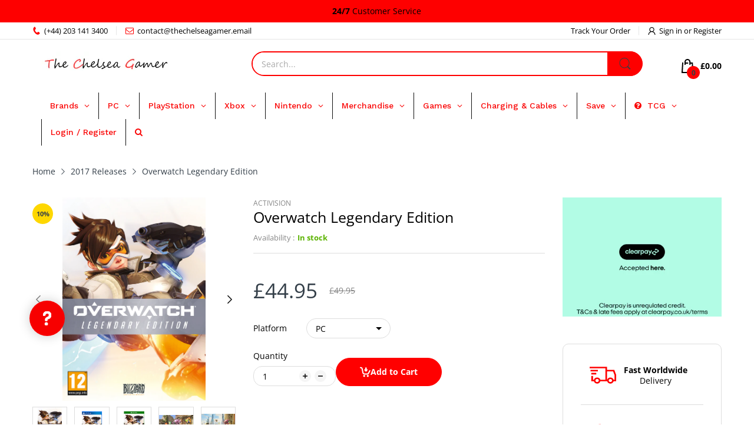

--- FILE ---
content_type: application/javascript; charset=utf-8
request_url: https://searchanise-ef84.kxcdn.com/preload_data.3B8R4B0v3w.js
body_size: 12947
content:
window.Searchanise.preloadedSuggestions=['hidden fates','nintendo switch','nintendo switch games','ps5 games','pokemon cards','ps5 console','playstation 5 console','xbox series x','pokémon tcg','xbox controller','call of duty','ps4 games','nintendo switch console','ps4 controller','animal crossing','playstation portal','nintendo switch 2','ps5 controller','xbox series x console','series x','xbox series s','gaming headset','little nightmares iii','switch games','g fuel','steering wheel','vr headset','xbox headset','gaming chair','xbox one controller','xbox games','final fantasy','turtle beach','resident evil','mario kart live','gift card','collectors edition','elden ring','hogwarts legacy','ea fc 24','assassins creed','xbox one','ps4 console','gaming monitor','sonic superstars','evil west','playstation vr','wireless headset','nintendo switch lite','life is strange true colours','playstation 4 console','ps vita','gaming pc','assassin\'s creed','game boy','animal crossing amiibo','star wars','x box series x','nintendo ds','meta quest','xbox console','mario kart','playstation hits','easter sale','xbox headsets','xbox series s console','playstation 4 games','the last of us','football manager 2024','playstation 5 games','dead island 2','fire emblem','ps4 hits','call of duty modern warfare','super mario','god of war','nintendo switch oled','disc drive','ea fc','ps5 headset','collector\'s edition','ea sports fc 24','switch 2 console','gaming keyboard','resident evil village','modern warfare 3','monster hunter','harry potter','pokemon games','external hard drive','dragon ball','wii u','tears of the kingdom','metal gear solid','legend of zelda','metal gear','racing wheel','xbox one console','crash bandicoot','gaming laptop','dragon quest','wwe 2k24','steam gift','dualsense wireless controller','joy con','switch lite','gaming mouse','nintendo switch 2 console','one piece','ps5 disc drive','lego 2k drive','graphics card','horizon forbidden west','ps4 vr','modern warfare 2','nintendo 3ds','amiibo animal crossing','super smash bros','nintendo switch controller','gaming chairs','switch 2 games','razer headset','football manager','psn wallet','gran turismo 7','switch controller','ghost of tsushima','3ds games','tomb raider','red dead redemption','stream deck','nintendo 3ds console','ps vr','ea fc 24 ultimate','xbox wireless controller','cable guy','dark souls','evercade cartridge','pokemon booster','playstation gift card','magic the gathering','hard drive','playstation 5 controller','street fighter','play station 5','unicorn overlord','playstation plus','fifa points','like a dragon','nba 2k24','first person shooter','nintendo switch lite console','mario wonder','smash bros amiibo','farming simulator','playstation 4 controller','call of duty black ops 6','meta quest 3','sony dual sense','ps vita games','xbox wireless headset','spider man','mario party','xbox gift card','xbox steering wheel','ps5 controllers','digital games','like a dragon ishin','sackboy a big adventure','logitech g920','fc 24 ultimate','new switch for 2024','fight stick','call of duty cold war','ps 5 games','switch pro controller','xbox headset wireless','nintendo switch case','pokémon go plus','daemon x machina titanic scion','capture card','shin megami tensei','xbox series x games','lego star wars the skywalker saga','xbox live','pokemon switch','life is strange','nintendo switch joy cons','dying light','hori truck system','electronic arts sale','pokémon card','mega evolution','baldurs gate','the king of fighters xv','pc case','shining fates','silent hill','xbox elite controller','xbox x','flight simulator','ps5 game','minecraft switch','logitech g923','pokemon scarlet','xbox series x controller','alan wake','nintendo switch game','wireless controller','need for speed','space marine 2','xbox one s','phantasmal flames','the sims 4','modern warfare','switch oled','nintendo switch controllers','pc games','mortal kombat','pokemon legends arceus','nintendo switch ring fit','zelda tears of the kingdom collector\'s edition','xbox expansion card','six collection','the crew motorfest','ps4 game','final fantasy xiv','amiibo cards','fc24 ps5','arcade stick','star wars outlaws','cable guys','playstation vr2','mass effect legendary edition','vivid voltage','wireless headsets','the spectrum','ps5 console digital','far cry','lords of the fallen','rainbow six','ps portal','joy cons','digital download','miasma chronicles','sniper elite','xbox accessories','donkey kong','assassins creed mirage','xbox one x','little nightmares','game pass','gfuel tub','call of duty modern warfare 3','saints row','mass effect','ea fc 26','new for june','south park','diablo iv','call of duty vanguard','untitled goose game','astro bot','splatoon amiibo','pulse headset','flight stick','world of warcraft','playstation store','dying light 2','mortal kombat 1','ps4 headset','switch accessories','xbox game pass','pc controller','let\'s sing abba','steel series','pixel pals','hori pad','aew fight forever','logitech steering wheel','playstation 5 game','sonic the hedgehog','fc 24 xbox one','match attax 24/25','lego star wars','hogwarts legacy deluxe','meta quest 2','devil may cry','prince of persia','lies of p','mario 3d','just dance','astro a40','baldur\'s gate 3','ps software','keyboard and mouse','xbox one games','astro a50','playstation top up','red dead redemption 2','dualsense edge','mouse mat','silent hill 2','persona 5 royal','psn credit','switch case','ps5 ssd','six chibi collection','the last of us part 2','xbox series s controller','scars above','x box series s','nintendo switch zelda','4k monitor','ps5 pro','resident evil 4','days gone','be quiet','playstation controller','pokemon booster box','vital bracelet','driving games','007 first light','dead space','psvr 2 playstation','super mario odyssey','gaming desk','pokemon sword','cyber punk','ring fit','fae farm','tales of','mario kart 8','gfuel shaker','playstation gift','pc monitor','play station games','destined rivals','switch game','elder scrolls','match attax','gift cards','far cry 6','mario and luigi','tony hawk','ps vr2','ps4 fifa 21','gran turismo','nintendo wii','darkness ablaze','suicide squad','nintendo online','xenoblade chronicles','switch console','yu gi oh','switch 2 case','banner saga','kingdom come deliverance','hello kitty','ufo robot grendizer the feast of the wolves','blue reflection','xbox series','xbox card','forza horizon 5','ea play card','ea fc24','playstation network','until dawn','xbox live membership','mouse pad','zx spectrum','ea sports fc 24 playstation 4','nights of azure','pokemon mega evolution','nintendo switch hyrule','ps5 digital','limited edition','black myth','nintendo switch mario','spiderman miles','ps4 vr games','control ultimate edition','playstation wallet','playstation headset','playstation store card','mato anomalies day one edition','xbox controller wired','animal crossing nintendo switch','stardew valley','pokémon vivid voltage','pokemon booster pack','street fighter 6','baldurs gate 3','kingdom hearts','ready or not','deluxe edition','wwe 2k25','battle styles','cpu cooler','jedi survivor','playstation 4 hits','xbox elite','nintendo games','the evil within','ps5 accessories','xbox gift','pc headset','cold war','xbox x console','xbox console\'s','dead or alive','indiana jones','rog ally','nintendo switch lite hyrule edition','nintendo sports','xbox x steering wheel','hori controller','stellar blade','black ops 6','avatar frontiers of pandora','final fantasy vii','dead cell','space marines','let’s sing','evercade alpha','ratchet and clank','3ds xl','series s','pacific drive','five nights at freddy\'s security breach collector\'s edition','among us','super smash bros amiibo','ps plus','turtle beach react-r','assassins creed valhalla','retro console','sim racing','mechanical keyboard','assassins creed shadows','neo geo','pokemon shield','grand theft auto','house of the dead','death stranding','sony playstation dualshock 4','doom the dark ages','ring fit adventure','ps4 controllers','gamer chair','switch the legend of zelda skyward sword hd','stranger things','ps vita console','ai the somnium files','fc24 xbox','fire emblem engage','xbox hard drive','pokemon sword and shield','xbox x series','xbox controller skin','game and watch','tales of arise','spiderman playstation','the sims','new games for switch','nier automata','sonic frontiers','monster hunter rise','the dark pictures','psvr headset','ghost recon','thrustmaster t-gt','funko fusion','elite controller','dragons dogma','kingdom come deliverance ii','lost origin','ps4 vr headset','game boy advance','ninja gaiden','dead cells','five nights at freddy\'s','ps voucher','grand theft auto 5','little nightmares 2','triangle strategy','skyward sword','oculus rift','ddr5 ram','luigis mansion','the walking dead','pokemon arceus','madden nfl','no mans sky','demon slayer','screen protector','playstation 5 controllers','x box console','the crew','dragon ball z','battlefield 6 xbox','xbox external hard drive','metroid dread','man city','super smash','one piece card game','ufo robot grendizer','farming simulator 25','dead island','plague tale','trails of cold steel','nier replicant','ps5 vr','x box','mega drive','just released games','xbox s','ea sports fc 24 ps4','legion go','playstation 5 accessories','test drive','assassin’s creed mirage','ps3 console','oled switch','baldurs gate switch','laptop gaming','sd card','nintendo switch pro controller','wwe 2k22','dragons dogma 2','kirby and the forgotten land','five nights','warhammer 40,000 space marine 2','edition pc','little nightmares 3','ghost of yotei','epic mickey','psn wallet top up','mega man','the gamepad','astral chain','disco elysium','the witcher','ps5 pulse headset','keyboard mechanical','last of us','fc 24 playstation','ea sports fc','hyrule warriors','sea of thieves','gaming figures','paw patrol','micro sd','ps5 consoles','pga tour','vr games','walking dead','park beyond','destroy all humans','elgato stream deck','mad catz','mario games','evolving skies','razer chair','fc points','octopath traveler','test drive unlimited','zelda amiibo','assassin\'s creed mirage','watch dogs','undisputed ps5','play station 5 console','elite trainer box','breath of the wild','seagate expansion','ps vr move controllers','hori truck','mortal kombat 11','x box series x console','rise of the ronin','thrustmaster hotas','steering wheel xbox','horizon zero dawn','doom dark ages','monster hunter wilds','sony interactive','mouse and keyboard','playstation 5 digital','world of horror','story of seasons','game boy color','wallet top up','3ds console','car games xbox one','amiibo zelda','persona 3 reload','hyper x','super mario party','metaphor refantazio','nintendo switch charger','playstation card','pokemon booster packs','ea sports','spiderman miles moral game','wwe battlegrounds','wireless xbox headset','surging sparks','gaming headsets','pokémon go','teenage mutant ninja turtles','razer mouse','thrustmaster tx','the division','monster hunter stories','ufc 5 game','judgment sega','red dead','playstation credit','fc26 ps5','collector´s edition','nintendo switch 2 controller','nintendo switch joy-con','horror switch','hotline miami collection','toaplan arcade 3','rtx 3060 ti','pokemon legends','game pass ultimate','ps 5 consoles','gears of war','hogwarts legacy nintendo switch','it takes two','wii u game','x box one controller','wireless xbox one controller','new world','zelda tears','microsoft points','xbox series x controllers','nintendo 3ds xl','game cube','mario nintendo switch','nintendo switch online','seagate expansion portable external hard drive','super nintendo','rainbow six siege chibi','paper mario','accessories for ps4','hori split pad','ps5 headsets','headset for ps4','guilty gear','ea fc 25','collector edition','switch edition','ps5 vr2','xbox elite series 2','switch controllers','astro headset','playstation 5 console bundle','ace attorney','nintendo labo','silver tempest','mario switch','power supply','dragon age','fall out','nintendo switch 2 games','nintendo switch 2 game','nintendo switch 2 pro controller','assassin\'s creed shadows','super mario party jamboree','detective pikachu','turtle beach stealth 700 gen 2 xbox','switch sports','demons souls','switch pokemon','iron man','v bucks','playstation points','the callisto protocol','playstation console','nintendo switch pokemon','mario golf','nba 2k22','switch online','sony 20th','etrian odyssey','switch mario','rune factory','rainbow six siege','mario party superstars','pokémon brilliant diamond','final fantasy 16','midnight suns','ps5 portals','wireless with mic headset','fifa 23 ps5','yakuza like a dragon','outer worlds','playstation headphones','ps5 portal','pokemon ds','skull and bones','zelda controller','super mario wonder','nintendo game','graphic card','police simulator','minecraft story mode','xbox one s consoles','ps4 anime','new games for may','pre order','football manager 2023','dungeons & dragons','pokemon scarlet and violet','rick and morty','xbox x controller','rune factory guardians of azuma','windows 11 controller','assassin creed','pokken tournament dx','playstation plussubscription','ps5 digital console','lost judgment','gravity rush','gaming keyboard 60%','black ops','train sim world 4','a plague tale innocence','gaming pc bundle','rocket league','atelier sophie 2','xbox live gold','sega saturn','ea fc points','tom clancy','cyber punk xbox','ea sports 24 ps5','game watch','apex pro','far cry 5 the father edition','steering wheels','xbox one series x consoles','cyberpunk xbox','shadow of the colossus','turtle beach stealth 700 gen 2','zelda tears of kingdom','booster box','topspin 2k25','fun games','rollercoaster tycoon','rugby 24 ps5','power rangers','nba 2k21','mario rabbids','super mario 3d world','crime boss rockay city','overwatch switch','attack on titan','psvr 2 playstation 5','gta v','hell divers','nba 2k25','gamer head phones','sonic ps4','stick module','xbox game pass ultimate','nintendo switch fortnite edition','digimon vital bracelet','3ds xl console','star wars lego','xbox one headset','hot wheels','wo long','ea sports ufc 5','nintendo eshop','robo cop','armored core','tiny tina','hell let loose','gifts code','pokemon nintendo','suicide guy','stealth 700 gen 3','fc 26 ps5','clair obscur','sonic colours','pro controller','dualsense edge wireless controller','gaming figurines','monitor 2k','xbox ssd','ea fc 24 switch','cricket 24 ps5','the world ends','hotline miami','gaming laptops','switch dock','bluetooth headset','nintendo wii console','nintendo switch ring','vr accessories','mario live','asus rog','t flight','dc multiverse','astro a50 wireless','ys origin','fairy tail','destruction allstars','ps3 essentials','nintendo switch console oled','crash bandicoot 4 it’s about time','dead by daylight','playstation portals','suicide squad deluxe','jump force','pokemon cards vmax','just dance nintendo switch','nintendo switch consoles','playstation 5 digital edition','usb flash drive','switch driving games','fifa 21 xbox','ps4 pro controller','quarter arcade','x box x','the legend of zelda','pokemon nintendo switch','apple airpods','g fuel blue ice','farming simulator 22','dual sense','sims 4 pc','ps4 motion controller','xbox one x console','persona q','razer wolverine','a way out','hell boy','ps3 games','square enix sale','taxi life','sekiro shadows die','gaming keyboards','alien isolation','a plague tale','agatha christie','attack on titan 2','link\'s awakening','monkey ball','pokemon diamond','control ultimate edition ps5','xbox 1 controller','xenoblade chronicles 2','let\'s sing','xbox stand','mario kart live circuit','dualsense™ wireless controller','driving wheel','pulse 3d wireless headset','fifa 23 ps4','wanted dead','mobile controller','nintendo switch lite game','nintendo switch oled case','animal crossing series 5','world of warcraft collectors edition','turtle beach headset','pulse 3d','razer kraken','the outer worlds 2','outer worlds 2','temporal forces','dying light the','paldea evolved','new games for june','thrustmaster handbrake','memory card','pac man','racing wheel and pedal','shin megami','miles morales','black ops 3','death mark','ps5 sword games','giiker superslide','playstation move','playstation portal 5','smash bros','master chief','adaptive controller','ps5 disc edition','joycon controllers','playstation 4 headsets','13 sentinels aegis rim','top spin','ps4 steering wheel','blasphemous 2 switch','nintendo switch bros games','spider man 2 ps5','dirt rally','la noire','elgato hd60','microsoft flight','dragon ball super','hollow knight','nier replicant™','mine craft','pc keyboard','play station','pokemon packs','steam card','martha is dead','capcom home','playstation edge controller','tales from the borderlands','logitech headset','forza horizon','vr headsets','super mario 3d all','board games','nintendo lite','atlas fallen','ps5 vr2 games','nintendo ds titles','hyperx cloud','cult of the lamb','vr 2 headset','capcom fighting collection','fantasy life','match attack','pokemon snap','disney dreamlight valley','my time at sandrock','advance wars','playstation 5 portal','curved monitor','play station portal','trading card','system shock','ace combat 7 skies','xbox expansion','mario tennis','card sleeve','xbox one series x','princess peach showtime','games workshop','asus rog ally','xbox code','oddworld soulstorm','star wars jedi survivor','the crew motorfest ps5','crisis core','ps1 game','game & watch','xbox serie x','daemon x machina','farming sim','xbox wireless','fc 24 ps4','motherboard\'s msi','digimon dim','simulator ps5','msi mag','xbox charge station','wii u console','bowsers fury','xbox headsets wireless','dark souls trilogy','space marine','xbox s 1tb','dark pictures','ps4 vr motion controller','nintendo games and watch','lego ps4','new 3ds xl','fifa 21 digital','guitar hero','marvel\'s guardians of the galaxy playstation 4','endless dungeon','nintendo pro controller','box headset','resident evil ps4','g fuel shaker','f1 manager','riders republic','marvel avengers','pokken tournament','resident evil 2','ps5 gift card','headset for ps5','ddr5 memory','dead cells castlevania','lets sing','ea play','switch grip','god of war ps5','spider-man 2 ps5','atelier switch','ion fury','4k tv','ps5 charging station','playstation portable','nintendo wii u','amiibo card','my sims','ps5 stand','fighting stick','ps wallet','rpg switch','pokemon 3ds','jedi survivor ps5','nintendo switch dock set','sniper ghost warrior contracts 2','xbox storage expansion','handheld gaming','links awakening','marvels avengers','street fighter 5','yakuza kiwami switch 2','no fate','pokemon magazine','mega evolution pokémon','black ops 7','tomb raider deluxe','civilization vi','nintendo switch 2 camera','football cards','stellar crown','metroid prime','journey together','the last time i saw you','nintendo switch oled pokemon','joy con controller','ssd ps5','just dance ps4','uncharted the nathan drake collection','moto gp','goat simulator 3','harvest moon','elder ring','the dark pictures anthology','switch controller pair','booster pack','xbox steering','ps5 camera','train simulator','fc 25 ultimate','xbox top up','dynasty warriors','gang beasts','cricket 24 ps4','m.2 ssd','ubisoft heroes','pokemon elite trainer box','psvr2 games','rayman legends','call of duty black ops','observer system redux','kill team','el gato','playstation bundle','final fantasy rebirth','mobile gaming','sony playstation 5 console','call of duty ps4','the quarry','doom eternal','xbox one series s','rudder pedals','nintendo switch accessory','gaming steering wheel','xbox charger','rock band','dragon\'s dogma ii','hyrule warriors age of calamity','ambulance life','dead rising','xbox series x accessories','mobile phones','nintendo pegi 16 games','nintendo joy-con','switch joy con','harry potter lego','xbox one s controller','test drive playstation','collector’s edition','guardians of the galaxy','city skyline','pc steering wheel','playstation vr 2','space invaders','mystery dungeon','trials of mana','warhammer 40k','ps4 consoles','xenoblade chronicles 2 torna the golden country','xbox gold','nintendo console','xbox storage','ps5 games console','subnautica below zero','controller switch','horror games','let\'s sing 2018','metro redux','g fuel tub','c64 maxi','fire emblem limited edition','ps4 dualshock','final fantasy switch','fortnite the last laugh','gamecube controller','far cry 5','fifa 22 ps4','yakuza kiwami','cod points','princess peach','ps2 consoles','ds lite','broken sword','live a live','clearpay day 23 pc','x box series x game','super pocket','ll surprises','i soft','metro exodus','sonic forces','anime heroes','ps vr console','pokémon game','xbox battery','let\'s sing 2021','fall guys','warhammer 40,000 shootas blood & teef','nintendo switch protector','crew motorfest','playstation voucher','wired controller','death end','hori case','playstation 5 console digital','sim wheels','disney infinity','switch joy','scarlet nexus','resident evil 5','play station 4','hard drives','atomic heart','ram sticks','western digital','final bar','headset ps5','direct drive','marvel guardian of the galaxy','trading cards','soul hackers 2','xbox memory','sega mega drive classics','trails from zero','lego harry potter','pokémon violet','lies of p ps5','fusion strike','wii u games','streets of rage','marvel vs capcom','t flight hotas 4','james bond','the elder scrolls iv oblivion','microsoft flight simulator 2024','atari 7800 cartridge','zelda games','playstation 5 earbuds','battlefield 6 ps5','pokemon mega','deluxe ps5','fc26 ultimate edition','pokemon tch','nba 2k26','port royale 4','nintendo switch 2 bundle','clair obscur expedition 33','the outer worlds','pokemon z-a','steam deck','death stranding 2','micro sd express','nintendo switch ruled','mario luigi','split fiction','pokemon za','ninja gain','mario bros','security breach','ram ddr4','big box','elgato video capture','gaming controller','sony playstation 5','pokemon pack','data east 2','ni no kuni','watch dogs®','zelda case','head set','detroit become','nintendo switch fortnite','human fall flat','nintendo switch limited edition','switch lite console','sniper elite nintendo switch','link amiibo','sniper elite nintendo','xbox one x white','switch controllers in stock','final vendetta','gaming headset turtle beach','the crew motorfest xbox','baldur’s gate 3','dreamlight valley','jurassic world evolution','super mario 3d all stars','playstation network credit','company of heroes 3','xbox remote','resident evil 3','elder scrolls online','kingdom come','power a','super smash bros nintendo switch','pokeball plus','gta 5 legacy','curved wide monitor','play station vr headset','pokemo card','mario vs donkey','dragon dogma','pokemon trading cards','chilling reign','ps4 slim','gaming lights','registration of interest','switch charger','mortal kombat 11 ultimate','new super mario','game chairs','pc mic','samurai shodown','nacon revolution','thrustmaster t300','dice set','ps4 games call of duty','secrets of mana','xbox series 1 headset','wireless headphones','paper mario origami king','nintendo switch 1.1','collectors edition nintendo switch','seagate game drive for xbox','dualsense edge stick','call of duty pc','final fantasy remake','mouse switch','minecraft ps4','ear buds','fc24 switch','intel i7','ps move','corsair icue','mario amiibo','far cry 4','lego switch','ys viii','game controller','playstation gift cards','hori comm','ps store','gaming mouse and keyboard','lego dc super villains','tomb raider switch','controller holder','online games','the world ends with you','xbox 360 controller','catherine full body','yoshis crafted','demon souls','external hard','playstation 5 console with fifa 21','sonic x shadow generations','xbox one x controller','5 nights at freddy\'s','lets go pikachu','mario vs donkey kong','evil within','samurai warriors','xbox controller charger','star ocean','paleo pines','roccat vulcan','xbox wired controller','final fantasy xvi','streaming mic','turtle beach headsets','fc 24 points','board game','atelier ryza','ps5 remote','nba 2k','lego marvel','god of war ragnarok ps4','hogwarts legacy game','ps4 simulator game','pokemon darkness ablaze','dead cells switch','trinity trigger','ps4 beat','playstation 5 disc','clear pay','razer keyboard','fifa switch','computer system','dakar desert rally','ps vr 2','digimon vital bracelet dim card','streets of rage 4','sonic 2 k','xbox elite series 2 controller','skyrim anniversary','nba 2k23','lost judgment™','baldur\'s gate','nintendo switch light','the order 1886','shin megami tensei v','ufc 4 ps4','pokemon switch games','logitech mx','keyboard and gaming mouse with mouse pad and headset','sports fc 25','super mario rpg','hori controllers','nintendo switch sports','playstation racing','resident evil 2 remake','another code','switch game collectors','marvel legends','fifa 24 ps5','zelda breath of the wild','captain toad','unicorn overlord switch','call of duty digital','six collection series','graphic cards pc','storage expansion','xbox series s 1tb','thrustmaster t16000','final fantasy vii rebirth','middle earth','atelier sophie','virtual reality','wireless ps5 headset','hori split pad pro','xbox one series console','f1 ps4','call of duty 3','xbox game drive','double dragon','xbox series s storage','playstation cards','lord of the rings','move controller','sniper elite 4','street fighter 30th anniversary','company of heroes 2','the legend of zelda breath of the wild','fifa 23 nintendo','xbox co troller','airpods pro','mafia trilogy','ps5 sp','xbox one controller elite','lego horizon','wonder boy','sonic mania','terms and conditions','rogue company','shovel knight','mario rpg','xbox headphone','train sim world','headset wireless','terraria collector\'s edition pc','ps5 racing games','ps4 call of duty black ops 7','cell app','pokemon trading card game','war games ps5','captain tsubasa','dirt ps4','grid ps4','match attax 25/26','golf switch','control from','microsoft xbox one','fc 26 ultimate','paradox rift','borderlands figurines','x zero','donkey kong bananza','2k25 wwe','turtle beach stealth 700 gen 2 max','storage external storage','pga 2k25','amd rysen 5 4500 6 core processor','rock band 4','chelsea fc schedule','ps5 edition','fifa nintendo','spectrum gamepad','assetto corsa','anime games','code in a box','car simulation','lara croft','playstation 5 with games','star wars squadrons','disney magical world','playstation wallet top up','goat simulator','cursed city','aeterna noctis caos edition','skateboarding game','virtual headset','turtle beach wireless','psn wallet up','breathe of the wild','game boy advance sp','fifa 23 xbox one s','xbox official headset','ps plussubscription','cyberpunk ps5','metaphor refantazio ps5','gaming chair and table','nintendo switch accessories','ethernet cable','pokemon deck','ps5 vr headset','gear shifte','pokemon tin','far cry 5 the father','sand land','everybody\'s golf','turtle beach velocityone','xbox series s games','red dead online','turtle beach stealth 600 gen 2','do not open ps5','ps4 move controller','soul calibur','kaze and the wild masks','evercade consoles','headset razer','switch joycons','lego 2k drive ps4','deus ex','no man\'s sky','infinite wealth','zelda of the','farm simulator','turtle beach pro','psn code','xbox credits','playstation 5 slim','turtle beach stealth 600x','total war','pokemon mystery','ultra pro','wd black sn850 ssd for ps5','rain code','seagate hard drive','xbox charging dock','xbox one wireless controller','iphone max','ps5 spider-man','harry potter ps5 game','space wolves','classic mini nintendo','pokemon plush','resident evil village gold edition','hogwarts legacy switch','crash bandicoot™ 4 it’s about time','steelbook ps4','nvme ssd','ps4 charger for controller','sd cards','charging station','day z','ps5 portable','tomodachi life','ps5 wireless with mic headset','ps5 hard drive','starfield premium','just cause 4','octopath traveler 2','carnival games','xbox series x steering','capcom games','capcom home arcade','nintendo wheel','desk mic','the crew 2','fortnite ps5','xbox controllers','smart tv','ps5 slim','secret of mana','forza motorsport','xbox 360 games','pokemon art','the outer','sea of stars','do not open','the grinch','final fantasy 7','dragon ball z kakarot','mlb the show','minecraft legends','remnant from the ashes','one piece nintendo switch','star trek resurgence','slime rancher','zelda nintendo switch','core turbo','blister pack','nights of azure 2','super mario 3d','diablo 4 ps4','crash team racing','ghost of tsushima ps5','king of fighters','ps plus subscription','ps4 vr starter pack','american ranch','tokyo mirage sessions','playstation top','no more heroes 3','shredders revenge','mount & blade ii bannerlord','mechwarrior 5 mercenaries','a plague','corsair k70 rgb mk.2','resident evil village lenticular ps4','spider man 2','xbox consoles','assassins creed origins','sack boy','pc storage','pc headsets','xbox credit','wireless mouse','strange brigade','f1 wheel','razer enki','worms armageddon','black ops cold war','logitech mouse','super smash bros ultimate','sony headset','just cause 3','mario kart switch','xbox headsets pink','blue controller','gotham knights','spiderman miles morales','wii controller','thrustmaster t300 rs gt','ea sports fc 25','ea sport','controller ps5','x box controller','house flipper','stray ps4','seagate firecuda 530','dragon quest xi','saints row notorious','xbox one wireless controllers','doki doki','zelda switch','vr set','persona 5 royal phantom thieves','ps5 ssd 2tb','playstation dualshock 4 back','samsung monitor','front mission','pc monitors','joker amiibo','tales of symphonia','sword and shield','granblue fantasy relink','scuff controller','pokemon legends z-a nintendo switch','the medium','ben 10 games','switch cases','mario kart 8 deluxe','last of us part 1','wd black','ea sports fc ultimate','xbox ssd hard','call of duty modern warfare iii','lost origin pokémon packs','ps5 drive','dragon age the veil','xbox series x steering wheel','mad catz gaming mouse','download codes','ds games','glorious model o','vr playstation','man of medan','xbox head set','nintendo gift card','xbox series controller','final fantasy ps5','a.o.t 2','ninja turtle','numskull arcade','looney tunes','soul reaver','super mario maker','demon gaze','clearpay day 23 collector\'s','steel series headset','ps5 fifa','ps4 camera','x box one x','ryzen 5600g','f1 xbox','mad max','ps5 storage','sega mega drive mini','sound card','game sir','truck and simulator','dog man','the legend of zelda tears of the kingdom','playstation plus card','immortals of aveum','nintendo switch charge','micro sd card','nintendo switch animal crossing','playstation 5 disc drive','cooking mama','xbox voucher','the last of us pc','mic arm','nintendo switch wireless controller','wrc switch','zelda tears of the kingdom','playstation merchandise','gta trilogy','ps 4 controllers','amiga 500 mini','r type','nintendo switch vr','x box s','gaming monitor 1440','led cables','pixl monitor','diablo 3 ps4','m2 nvme','luigi\'s mansion','ps5 control','nintendo bundle','control ultimate','paperman adventure delivered','headphones gaming','ps5 games console\'s','ps card','resident evil 7','corsair keyboard','xbox s games','batman arkham','the chelsea gamer','monster hunter world','lego city undercover','amiibo splatoon','re zero','go pro','assassins creed ps4','cities skyline','the witcher 3 complete edition','thrustmaster t16000m','ear pods','edge of eternity','halo infinite','crusader king\'s','nvidia rtx','ride 5 ps5','stranger thing','nintendo switch oled mario','diablo 3 legendary edition','oled nintendo','resident evil requiem','the great circle','the dark ages','first person shooters','pokemon new cards','medal of','for honor','le mans ultimate','joy con left','zelda controllers','midnight black','pokemon mega evolutions','mega evolutions','pokémon mag','taito arcade 1','hyte pcie40 4.0 luxury riser cabl','ea sports 26 ps4','topps match attax 25/26','twilight masquerade','wwe ps4','outlast trinity xbox one','black bolt','mario watch','zelda watch','fc 26 games','shadow labyrinth switch','tom clancy\'s rainbow six siege deluxe edition game xbox one','dishonored and prey the arkane collection xbox one','car game','grand theft auto switch','fps games','jurassic world 3','hori switch 2','web cam','mindseye xbox series x','astral radiance','switch 2 camera','mario kart world','nintendo case','magic the gathering cards','monster hunter wild','atari controller','riser cable','limited run','like a dragon pirate','power wash simulator','let\'s sing 2025','sid meier’s civilization vii','sniper elite resistance ps5','switch controller adapter','asterigos curse of the stars deluxe edition','amd ryzen 5','ps3 controller','racing wheel stand','playing card games','8bit do','xenoblade chronicles definitive edition','ys ix','dart board','stealth headset','cruis blast','sun and moon','ps2 games','resident evil 2 playstation 4 lenticular','call off duty','expeditions a mudrunner','ps5 pro controller','switch lego','nintendo online expansion','wild card football','hori racing wheel','vaporum switch','pokemon sun','the sims 4 expansion pack','death loop','boom arm','call of duty infinite warfare','mario sonic','among us switch','controllers xbox','headset for xbox','shining resonance','vr controller','wireless switch','gigabyte aorus','killer frequency','call of duty modern warfare 2022','rebel clash','new super lucky\'s tale','ea sports fc 24 xbox','playstation steering wheel','nintendo labo toy-con 01 variety kit','x box wireless headset','project cars','racing chair','turtle beach xbox one','drive club','a500 mini','sims ps4','gta nintendo switch','ps4 game space','jurassic world switch','game bot','ninja turtles','playstation 5 bundle','xbox series s stealth','cars 3 driven to win','hori force feedback truck control','shadow of mordor','pc gaming wheel','usb headset','turtle beach flight','2tb m.2','police x one','elden ring digital','ps top up','yoshi amibo','blue xbox one controller','nintendo switch remote control','ea points','xbox x 1tb','star wars jedi fallen order','super mario switch','ghost of a tale','senran kagura','sonic shadow','black ops 4','war hammer','game case','sherlock holmes','gear club unlimited 2 edition','battery pack','gfuel tubs','game of thrones','amiibo mario','arcade vs','playstation vr mega pack','nintendo dock','model o gaming','nintendo lite case','ps4 fifa','south park the fractured but whole 3-inch"professor chaos figurine','dragon shield','call of duty black ops 4','email address','ps5 vanguard','playstation vita','mortal kombat 1 premium edition','xbox wheel','ipad mini','limited edition nintendo switch','ea fc 24 ultimate xbox','3ds pokemon','apex legends','playstation explore','ratchet & clank','harry potter quidditch','top up','wireless handsets','fist of the north star','ps5 disc','xbox mic','xbox 1 console','ufc xbox one','28 inch monitor','planet coaster','nintendo switch games fitness boxing','nintendo fit','travel case','nintendo digital','mario superstars','xbox series s controllers','playstation dualshock 4 back button','sonic xbox','wii console','plants vs zombies garden warfare 2','nintendo pegi 16 games gun','snow cone','cold steel','crysis trilogy','pikmin 3 deluxe','puyo puyo tetris 2','resident evil 3 ps4','little big planet','quarter arcades','chelsea ps5 controller','nintendo switch minecraft','oxide room','cricket ps4','play station 4 console','tiny tina\'s','ps5 pad','3ds 3d','snow runner','samsung s','x box x controller','tiger woods','rainbow high runway rush','capcom ps4','nintendo oled','the last of us ps5','microsoft xbox 1 x','prince of persia the lost crown','league of legends','playstation camera','call of duty ps5','steering wheel stand','3ds charger','x box games','dredge deluxe','ps5 golf','assassin’s creed odyssey alexios','racing wheel and pedal set','wii sports','legend of zelda tears of the kingdom','ps4 resident','adventure switch','test drive ps4','professor layton','ps4 pro controllers','spirit of the north','hori fighting stick','atari st','ps5 memory','play station headset','sniper elite 5','monster boy','asus d','full oculus','just dance 2022','ps 5 headset','injustice gods among us','endless ocean','ice age scrat\'s nutty adventure','nintendo switch pokemon games','sound mind ps4','cross code','teenage mutant','playstation wheel','thrustmaster t.16000m fcs','controller xbox','game boy games','xbox battery pack','rgb mouse pad','god of war ragnarök','call of duty modern warfare 2','nintendo dlc','peppa pig','the crew ps5','ps4 plug','fps xbox','ps 4 games','go vacation','pokemon games for nintendo console','digital fc24','curved gaming monitor','pokemon heart','prey vr','kirby amiibo','launch edition','amiga games','x box x series','nintendo switch games town hero','playstation pulse','tin tin','crash drive','wheels and pedals','shadow of the tomb raider','nintendo switch gift','mario bros deluxe','playstation 4 console new','retro games','gaming rocker','mario strikers','pop vinyl','ryzen 5900x','apple watch','ps5 voucher','super mario 3d switch','iron man vr','the first descendant','fitness boxing','pokemon evolving skies','worms battlegrounds','xbox one x headset','nintendo switch animal game','outer wilds','flight sim','zelda joy-cons','metroid fusion','romancing saga','ps5 be','nintendo switch games peach','xbox pro controller','camo controller','nintendo switch bundle','hogwarts xbox','ps4 wallet','disk drive','video games','new art academy','devil in me','pokemon black','bubble bobble','kinect games xbox 1','assassins the syndicate','astral chain collectors edition','crash team rumble','marvel\'s guardians of the galaxy xbox','docking station','let’s go eevee','cosmic red','the division figure','quest 2 controller','fc 24 switch','spider man products','pokemon vivid','blue reflection second light','amiibo joker','lego star wars the skywalker saga blue milk edition playstation 5','call of duty ww2','final fantasy xiv online starter edition','xbox seagate','wheel and pedals','pokemon moon','divinity original sin','4k gaming monitor','call of duty 6','dead by daylight nightmare edition','sonic switch','world\'s end club','dragon quest 11','fifa ps5','vr2 games','dangerous driving','project zero','foot stool','socket am4','xbox vr','flight simulator control','pokemon gold','final fantasy vii remake intergrade','super retro-cade','ps5 case','lego marvel 2','psn up','minecraft pc','colours live switch','gengar hori','nintendo online 12 month','dim card','2ds xl consoles','wild guns','melty blood','vampire masquerade','fallout tshirt','power cables','sonic colours ultimate','trials rising','team sonic racing','move motion controllers','smash bro','rainbow six chibi collection','lego star wars the skywalker saga blue milk edition','gaming desks','pokemon ultra moon','snes classic','move ps4','amiibo series 5','airport simulator','star wars ps4','rtx 3080 ti','nba switch','pokémon alpha spahire','air pods','ride 5 ps4','crash bandicoot switch','marvel lego','digimon survive','ryzen 9 5900x','cat rescue','charging cables','baldur\'s gate switch','vr2 horizon call of the mountain bundle','tears kingdom','quest vr','the surge','playstation games','the skywalker saga','ori and the will'];

--- FILE ---
content_type: image/svg+xml
request_url: https://img.idealo.com/badges/328548/5171398d-bc1e-4f03-be13-088ce326baf8
body_size: 15688
content:
<svg fill="none" width="164" viewBox="0 0 164 112" height="112" xmlns="http://www.w3.org/2000/svg"><g><rect rx="8" fill="#F7F5F7" width="164" height="112"/><path fill="#0A3761" d="M45.9 22H42v3.1h3.9zm0 4.7H42v10.7h3.9z"/><path fill="#0A3761" clip-rule="evenodd" d="m48.2 30.6.1-2q.2-.7.8-1.5.6-.6 1.8-1 1.2-.3 3.2-.3h1l1.3.1q.6 0 1.1.4.6.2 1 .7l.3 1v-6h4v15.3H59v-2l-.5.8-.8.7-1.2.4-1.5.2h-1q-2 0-3.2-.4-1.2-.3-1.8-1-.6-.5-.8-1.4l-.1-2zm3.7 1.7.1.9.3.6.7.4 1.2.1h3.2l1-.4.4-.6.2-1.1V31q0-.6-.2-1-.1-.4-.5-.7l-.8-.3-1.1-.1h-2.2L53 29l-.7.4-.3.6v2.3m23.1 2q0 .8-1.5.7h-2.7c-.9 0-2-.5-2-1.4v-.8h10v-2c0-3.7-1.7-5-6-5H70c-3 0-5 1.3-5 5.4v1c0 4.7 2.7 5.2 5.4 5.2h3.9c3.3 0 4.5-.7 4.6-3zM69 30q-.2-1.8 1.9-1.8h2.3q2.1 0 2 1.8v.5h-6.3zm11.4 3.4c0-3 4.2-2.9 4.6-2.9h3c.8 0 2 .3 2.3.7V30q.2-1.8-1.9-1.8h-2.3q-1.9 0-1.9.7h-3.5c0-2.3 1.9-3.1 4.9-3.1H90q4 0 4.1 4v7.5h-3.8v-1.5l-.3.4c-.6 1-1.1 1.2-3.1 1.2h-2.7c-2.4 0-4-.5-4-3zm8.5 1.7q1.5 0 1.5-1.2c0-1.4-.4-1.6-2.4-1.6h-2q-2.1 0-2 1.2-.1 1.8 2 1.6zm7.6 2.3h4V22h-4zm6.1-7.2c0-3.7 2.4-4.4 4.6-4.4h5.5c2.1 0 4.6.7 4.6 4.4V33c0 3.7-2.5 4.4-4.6 4.4h-5.5c-2.2 0-4.6-.7-4.6-4.4zm3.8 2v1l.3.6.7.4 1.3.1h3.3l.8-.4.5-.7.2-1V31q0-.7-.2-1-.1-.4-.5-.7l-.8-.3-1.2-.1h-2.1l-1.3.1-.7.4-.3.6z" fill-rule="evenodd"/><path fill="#F60" clip-rule="evenodd" d="M42 45h75.3v-3.1H42z" fill-rule="evenodd"/><g fill="rgb(45,45,45)" font-weight="bold" stroke="rgb(45,45,45)"><path d="M63.2656 68.4531 L60.7344 68.4531 L60.7344 66.8594 L63.2656 66.8594 Q63.8594 66.8594 64.2188 66.6719 Q64.5938 66.4688 64.7656 66.125 Q64.9375 65.7656 64.9375 65.3281 Q64.9375 64.8906 64.7656 64.5156 Q64.5938 64.125 64.2188 63.8906 Q63.8594 63.6562 63.2656 63.6562 L61.4375 63.6562 L61.4375 72 L59.3906 72 L59.3906 62.0469 L63.2656 62.0469 Q64.4375 62.0469 65.2656 62.4688 Q66.1094 62.8906 66.5469 63.625 Q67 64.3594 67 65.3125 Q67 66.2812 66.5469 66.9844 Q66.1094 67.6875 65.2656 68.0781 Q64.4375 68.4531 63.2656 68.4531 ZM72.2891 70.3281 L72.2891 67.0312 Q72.2891 66.6875 72.1641 66.4375 Q72.0547 66.1719 71.8047 66.0312 Q71.5703 65.875 71.1797 65.875 Q70.8516 65.875 70.6016 66 Q70.3672 66.1094 70.2422 66.3281 Q70.1172 66.5312 70.1172 66.7969 L68.1484 66.7969 Q68.1484 66.3281 68.3672 65.9062 Q68.5859 65.4844 68.9922 65.1562 Q69.4141 64.8281 69.9922 64.6562 Q70.5703 64.4688 71.2891 64.4688 Q72.1484 64.4688 72.8203 64.7656 Q73.4922 65.0469 73.8672 65.625 Q74.2578 66.1875 74.2578 67.0469 L74.2578 70.2188 Q74.2578 70.8281 74.3359 71.2188 Q74.4141 71.5938 74.5547 71.8906 L74.5547 72 L72.5703 72 Q72.4297 71.7031 72.3516 71.25 Q72.2891 70.7969 72.2891 70.3281 ZM72.5391 67.5 L72.5547 68.6094 L71.4609 68.6094 Q71.0703 68.6094 70.7734 68.7031 Q70.4922 68.7812 70.3047 68.9531 Q70.1172 69.1094 70.0234 69.3281 Q69.9453 69.5312 69.9453 69.7812 Q69.9453 70.0312 70.0547 70.2344 Q70.1797 70.4375 70.3984 70.5625 Q70.6172 70.6719 70.9141 70.6719 Q71.3516 70.6719 71.6797 70.5 Q72.0078 70.3125 72.1953 70.0625 Q72.3828 69.7969 72.3828 69.5625 L72.8984 70.3906 Q72.7891 70.6719 72.6016 70.9844 Q72.4141 71.2812 72.1328 71.5469 Q71.8516 71.7969 71.4453 71.9688 Q71.0391 72.1406 70.4766 72.1406 Q69.7734 72.1406 69.1953 71.8594 Q68.6328 71.5625 68.3047 71.0625 Q67.9766 70.5625 67.9766 69.9219 Q67.9766 69.3438 68.1953 68.8906 Q68.4141 68.4375 68.8359 68.125 Q69.2734 67.8125 69.9141 67.6562 Q70.5547 67.5 71.3984 67.5 L72.5391 67.5 ZM77.75 66.2188 L77.75 72 L75.7812 72 L75.7812 64.6094 L77.6406 64.6094 L77.75 66.2188 ZM79.9844 64.5625 L79.9375 66.375 Q79.7969 66.3594 79.5938 66.3438 Q79.3906 66.3281 79.2344 66.3281 Q78.8125 66.3281 78.5 66.4375 Q78.2031 66.5312 78 66.7344 Q77.8125 66.9375 77.7031 67.2344 Q77.6094 67.5312 77.5938 67.9062 L77.2031 67.7812 Q77.2031 67.0781 77.3438 66.4688 Q77.4844 65.8594 77.75 65.4062 Q78.0312 64.9531 78.4375 64.7188 Q78.8438 64.4688 79.3594 64.4688 Q79.5312 64.4688 79.7031 64.5 Q79.875 64.5156 79.9844 64.5625 ZM84.5332 64.6094 L84.5332 66 L80.2207 66 L80.2207 64.6094 L84.5332 64.6094 ZM81.2988 62.7812 L83.2676 62.7812 L83.2676 69.7656 Q83.2676 70.0938 83.3457 70.2656 Q83.4238 70.4375 83.5957 70.5 Q83.7676 70.5625 84.0332 70.5625 Q84.2207 70.5625 84.3613 70.5469 Q84.5176 70.5312 84.6113 70.5156 L84.627 71.9531 Q84.3613 72.0469 84.0645 72.0938 Q83.7832 72.1406 83.4238 72.1406 Q82.7676 72.1406 82.2832 71.9219 Q81.8145 71.7031 81.5488 71.2344 Q81.2988 70.75 81.2988 69.9688 L81.2988 62.7812 ZM87.5674 66.1875 L87.5674 72 L85.5986 72 L85.5986 64.6094 L87.458 64.6094 L87.5674 66.1875 ZM87.2861 68.0469 L86.7549 68.0469 Q86.7549 67.2188 86.958 66.5625 Q87.1768 65.9062 87.5518 65.4375 Q87.9424 64.9688 88.4736 64.7188 Q89.0049 64.4688 89.6611 64.4688 Q90.1768 64.4688 90.5986 64.625 Q91.0361 64.7656 91.3486 65.0938 Q91.6611 65.4219 91.8174 65.9688 Q91.9893 66.5 91.9893 67.2812 L91.9893 72 L90.0205 72 L90.0205 67.2812 Q90.0205 66.7812 89.8799 66.5156 Q89.7393 66.2344 89.4736 66.125 Q89.208 66.0156 88.833 66.0156 Q88.4424 66.0156 88.1455 66.1719 Q87.8486 66.3281 87.6611 66.6094 Q87.4736 66.875 87.3799 67.25 Q87.2861 67.625 87.2861 68.0469 ZM96.8994 72.1406 Q96.04 72.1406 95.3525 71.8594 Q94.665 71.5781 94.1807 71.0938 Q93.7119 70.5938 93.4619 69.9531 Q93.2119 69.2969 93.2119 68.5469 L93.2119 68.2812 Q93.2119 67.4375 93.4463 66.75 Q93.6963 66.0469 94.1338 65.5312 Q94.5869 65.0156 95.2275 64.75 Q95.8682 64.4688 96.6807 64.4688 Q97.4619 64.4688 98.0713 64.7344 Q98.6807 64.9844 99.0869 65.4688 Q99.5088 65.9375 99.7119 66.6094 Q99.9307 67.2812 99.9307 68.0938 L99.9307 68.9062 L94.0557 68.9062 L94.0557 67.5938 L97.9932 67.5938 L97.9932 67.4531 Q97.9932 67.0312 97.8525 66.7188 Q97.7119 66.3906 97.415 66.2031 Q97.1182 66 96.665 66 Q96.2744 66 95.9932 66.1719 Q95.7119 66.3438 95.5244 66.6562 Q95.3525 66.9688 95.2744 67.375 Q95.1963 67.7812 95.1963 68.2812 L95.1963 68.5469 Q95.1963 69 95.3213 69.375 Q95.4463 69.75 95.6807 70.0312 Q95.915 70.2969 96.2432 70.4531 Q96.5869 70.5938 97.0244 70.5938 Q97.5557 70.5938 98.0088 70.3906 Q98.4775 70.1875 98.8057 69.75 L99.7744 70.7969 Q99.54 71.125 99.1338 71.4375 Q98.7432 71.75 98.1807 71.9531 Q97.6182 72.1406 96.8994 72.1406 ZM103.0225 66.2188 L103.0225 72 L101.0537 72 L101.0537 64.6094 L102.9131 64.6094 L103.0225 66.2188 ZM105.2568 64.5625 L105.21 66.375 Q105.0693 66.3594 104.8662 66.3438 Q104.6631 66.3281 104.5068 66.3281 Q104.085 66.3281 103.7725 66.4375 Q103.4756 66.5312 103.2725 66.7344 Q103.085 66.9375 102.9756 67.2344 Q102.8818 67.5312 102.8662 67.9062 L102.4756 67.7812 Q102.4756 67.0781 102.6162 66.4688 Q102.7568 65.8594 103.0225 65.4062 Q103.3037 64.9531 103.71 64.7188 Q104.1162 64.4688 104.6318 64.4688 Q104.8037 64.4688 104.9756 64.5 Q105.1475 64.5156 105.2568 64.5625 Z" stroke="none"/></g><g fill="rgb(118,118,118)" font-size="12px" stroke="rgb(118,118,118)"><path d="M57.5156 84.3125 Q57.5156 84.0781 57.4062 83.875 Q57.3125 83.6719 57 83.5156 Q56.6875 83.3438 56.0625 83.2188 Q55.5312 83.1094 55.1094 82.9688 Q54.6875 82.8125 54.3906 82.5938 Q54.0938 82.375 53.9375 82.0781 Q53.7812 81.7812 53.7812 81.3906 Q53.7812 81.0156 53.9375 80.6875 Q54.1094 80.3438 54.4062 80.0938 Q54.7188 79.8281 55.1562 79.6875 Q55.5938 79.5469 56.125 79.5469 Q56.8906 79.5469 57.4219 79.8125 Q57.9688 80.0781 58.25 80.5312 Q58.5312 80.9844 58.5312 81.5156 L57.4531 81.5156 Q57.4531 81.2656 57.2969 81.0156 Q57.1406 80.7656 56.8438 80.6094 Q56.5469 80.4375 56.125 80.4375 Q55.6719 80.4375 55.3906 80.5781 Q55.1094 80.7031 54.9844 80.9219 Q54.8594 81.125 54.8594 81.3594 Q54.8594 81.5469 54.9219 81.6875 Q54.9844 81.8125 55.1406 81.9375 Q55.2969 82.0469 55.5781 82.1562 Q55.875 82.25 56.3281 82.3438 Q57.1094 82.5156 57.6094 82.7656 Q58.1094 83.0156 58.3594 83.375 Q58.6094 83.7188 58.6094 84.2344 Q58.6094 84.6562 58.4219 85 Q58.25 85.3438 57.9219 85.5938 Q57.6094 85.8438 57.1562 85.9844 Q56.7031 86.125 56.1562 86.125 Q55.3125 86.125 54.7344 85.8281 Q54.1562 85.5156 53.8594 85.0469 Q53.5625 84.5625 53.5625 84.0469 L54.6406 84.0469 Q54.6719 84.4844 54.9062 84.75 Q55.1406 85.0156 55.4688 85.125 Q55.8125 85.2188 56.1562 85.2188 Q56.5938 85.2188 56.8906 85.1094 Q57.2031 84.9844 57.3594 84.7812 Q57.5156 84.5781 57.5156 84.3125 ZM61.1934 79.6562 L61.1934 86 L60.1152 86 L60.1152 79.6562 L61.1934 79.6562 ZM60.0215 77.9844 Q60.0215 77.7188 60.1777 77.5312 Q60.3496 77.3438 60.6621 77.3438 Q60.9746 77.3438 61.1309 77.5312 Q61.3027 77.7188 61.3027 77.9844 Q61.3027 78.2344 61.1309 78.4219 Q60.9746 78.5938 60.6621 78.5938 Q60.3496 78.5938 60.1777 78.4219 Q60.0215 78.2344 60.0215 77.9844 ZM64.0176 81.0156 L64.0176 86 L62.9395 86 L62.9395 79.6562 L63.9707 79.6562 L64.0176 81.0156 ZM63.7676 82.5938 L63.3145 82.5781 Q63.3145 81.9219 63.502 81.375 Q63.6895 80.8125 64.0332 80.4062 Q64.377 80 64.8457 79.7812 Q65.3145 79.5469 65.8926 79.5469 Q66.3613 79.5469 66.7363 79.6719 Q67.1113 79.7969 67.377 80.0781 Q67.6426 80.3438 67.7832 80.7812 Q67.9238 81.2188 67.9238 81.8438 L67.9238 86 L66.8301 86 L66.8301 81.8281 Q66.8301 81.3281 66.6895 81.0312 Q66.5488 80.7344 66.2676 80.5938 Q65.9863 80.4531 65.5645 80.4531 Q65.1582 80.4531 64.8301 80.625 Q64.502 80.7969 64.2676 81.0938 Q64.0332 81.3906 63.8926 81.7812 Q63.7676 82.1562 63.7676 82.5938 ZM72.0977 85.2188 Q72.4883 85.2188 72.8164 85.0625 Q73.1445 84.9062 73.3477 84.6406 Q73.5664 84.3594 73.5977 84 L74.6289 84 Q74.5977 84.5625 74.2383 85.0469 Q73.8945 85.5312 73.332 85.8281 Q72.7695 86.125 72.0977 86.125 Q71.3945 86.125 70.8633 85.875 Q70.332 85.6094 69.9727 85.1719 Q69.6289 84.7344 69.457 84.1719 Q69.2852 83.5938 69.2852 82.9531 L69.2852 82.7031 Q69.2852 82.0625 69.457 81.5 Q69.6289 80.9219 69.9727 80.4844 Q70.332 80.0469 70.8633 79.7969 Q71.3945 79.5469 72.0977 79.5469 Q72.8477 79.5469 73.3945 79.8438 Q73.957 80.1406 74.2695 80.6719 Q74.5977 81.1875 74.6289 81.8438 L73.5977 81.8438 Q73.5664 81.4531 73.3789 81.1406 Q73.1914 80.8125 72.8633 80.625 Q72.5352 80.4375 72.0977 80.4375 Q71.5977 80.4375 71.2539 80.6406 Q70.9258 80.8281 70.7227 81.1562 Q70.5352 81.4844 70.4414 81.8906 Q70.3633 82.2969 70.3633 82.7031 L70.3633 82.9531 Q70.3633 83.375 70.4414 83.7812 Q70.5352 84.1719 70.7227 84.5 Q70.9258 84.8281 71.2539 85.0312 Q71.5977 85.2188 72.0977 85.2188 ZM78.4727 86.125 Q77.8164 86.125 77.2695 85.9062 Q76.7383 85.6719 76.3477 85.2656 Q75.9727 84.8438 75.7695 84.2812 Q75.5664 83.7188 75.5664 83.0469 L75.5664 82.8125 Q75.5664 82.0312 75.7852 81.4219 Q76.0195 80.8125 76.4102 80.3906 Q76.8008 79.9688 77.3008 79.7656 Q77.8008 79.5469 78.332 79.5469 Q79.0195 79.5469 79.5039 79.7812 Q80.0039 80.0156 80.3164 80.4375 Q80.6445 80.8438 80.7852 81.4219 Q80.9414 81.9844 80.9414 82.6406 L80.9414 83.1406 L76.207 83.1406 L76.207 82.25 L79.8633 82.25 L79.8633 82.1719 Q79.832 81.75 79.6758 81.3594 Q79.5352 80.9531 79.207 80.7031 Q78.8945 80.4375 78.332 80.4375 Q77.9727 80.4375 77.6602 80.5938 Q77.3477 80.75 77.1133 81.0625 Q76.8945 81.3594 76.7695 81.7969 Q76.6602 82.2344 76.6602 82.8125 L76.6602 83.0469 Q76.6602 83.5 76.7852 83.9062 Q76.9102 84.2969 77.1445 84.5938 Q77.3945 84.8906 77.7383 85.0625 Q78.0977 85.2344 78.5352 85.2344 Q79.1133 85.2344 79.5039 85 Q79.9102 84.7656 80.207 84.375 L80.8633 84.8906 Q80.6602 85.2031 80.332 85.4844 Q80.0195 85.7656 79.5508 85.9531 Q79.0977 86.125 78.4727 86.125 ZM90.6562 85.1094 L90.6562 86 L85.0781 86 L85.0781 85.2188 L87.875 82.1094 Q88.3906 81.5312 88.6719 81.1406 Q88.9531 80.7344 89.0625 80.4219 Q89.1875 80.0938 89.1875 79.7656 Q89.1875 79.3438 89.0156 79 Q88.8438 78.6562 88.5 78.4531 Q88.1719 78.2344 87.6875 78.2344 Q87.125 78.2344 86.75 78.4688 Q86.375 78.6875 86.1875 79.0781 Q86 79.4688 86 79.9688 L84.9062 79.9688 Q84.9062 79.25 85.2188 78.6562 Q85.5469 78.0625 86.1562 77.7031 Q86.7812 77.3438 87.6875 77.3438 Q88.5 77.3438 89.0781 77.6406 Q89.6562 77.9219 89.9531 78.4375 Q90.2656 78.9375 90.2656 79.625 Q90.2656 80 90.1406 80.3906 Q90.0156 80.7656 89.7969 81.1562 Q89.5781 81.5312 89.2812 81.9062 Q89 82.2656 88.6719 82.625 L86.375 85.1094 L90.6562 85.1094 ZM97.166 81.0469 L97.166 82.3594 Q97.166 83.4062 96.9785 84.125 Q96.791 84.8438 96.4316 85.2812 Q96.0879 85.7188 95.5879 85.9219 Q95.1035 86.125 94.4785 86.125 Q93.9941 86.125 93.5723 86 Q93.1504 85.875 92.8223 85.6094 Q92.4941 85.3281 92.2598 84.8906 Q92.0254 84.4531 91.9004 83.8281 Q91.7754 83.1875 91.7754 82.3594 L91.7754 81.0469 Q91.7754 80 91.9629 79.2969 Q92.166 78.5938 92.5098 78.1562 Q92.8691 77.7188 93.3535 77.5312 Q93.8535 77.3438 94.4629 77.3438 Q94.9629 77.3438 95.3848 77.4688 Q95.8066 77.5938 96.1348 77.8594 Q96.4629 78.1094 96.6816 78.5469 Q96.916 78.9688 97.041 79.5938 Q97.166 80.2188 97.166 81.0469 ZM96.0723 82.5312 L96.0723 80.875 Q96.0723 80.2969 96.0098 79.8594 Q95.9473 79.4219 95.8066 79.1094 Q95.6816 78.7969 95.4785 78.6094 Q95.291 78.4219 95.041 78.3281 Q94.791 78.2344 94.4629 78.2344 Q94.0879 78.2344 93.7754 78.375 Q93.4785 78.5156 93.2754 78.8281 Q93.0723 79.1406 92.9629 79.6562 Q92.8691 80.1562 92.8691 80.875 L92.8691 82.5312 Q92.8691 83.1094 92.9316 83.5469 Q93.0098 83.9844 93.1348 84.3125 Q93.2754 84.625 93.4629 84.8281 Q93.666 85.0312 93.916 85.125 Q94.166 85.2188 94.4785 85.2188 Q94.8848 85.2188 95.1816 85.0781 Q95.4785 84.9219 95.6816 84.5938 Q95.8848 84.2656 95.9785 83.7656 Q96.0723 83.25 96.0723 82.5312 ZM104.1445 85.1094 L104.1445 86 L98.5664 86 L98.5664 85.2188 L101.3633 82.1094 Q101.8789 81.5312 102.1602 81.1406 Q102.4414 80.7344 102.5508 80.4219 Q102.6758 80.0938 102.6758 79.7656 Q102.6758 79.3438 102.5039 79 Q102.332 78.6562 101.9883 78.4531 Q101.6602 78.2344 101.1758 78.2344 Q100.6133 78.2344 100.2383 78.4688 Q99.8633 78.6875 99.6758 79.0781 Q99.4883 79.4688 99.4883 79.9688 L98.3945 79.9688 Q98.3945 79.25 98.707 78.6562 Q99.0352 78.0625 99.6445 77.7031 Q100.2695 77.3438 101.1758 77.3438 Q101.9883 77.3438 102.5664 77.6406 Q103.1445 77.9219 103.4414 78.4375 Q103.7539 78.9375 103.7539 79.625 Q103.7539 80 103.6289 80.3906 Q103.5039 80.7656 103.2852 81.1562 Q103.0664 81.5312 102.7695 81.9062 Q102.4883 82.2656 102.1602 82.625 L99.8633 85.1094 L104.1445 85.1094 ZM106.8887 81.2031 L107.6543 81.2031 Q108.2324 81.2031 108.5918 81.0156 Q108.9668 80.8125 109.1543 80.4844 Q109.3418 80.1562 109.3418 79.7344 Q109.3418 79.25 109.1699 78.9219 Q109.0137 78.5781 108.6855 78.4062 Q108.3574 78.2344 107.8574 78.2344 Q107.3887 78.2344 107.0449 78.4219 Q106.7012 78.5938 106.498 78.9219 Q106.3105 79.25 106.3105 79.7031 L105.2168 79.7031 Q105.2168 79.0469 105.5449 78.5156 Q105.873 77.9844 106.4668 77.6719 Q107.0605 77.3438 107.8574 77.3438 Q108.623 77.3438 109.2012 77.625 Q109.7793 77.8906 110.1074 78.4375 Q110.4355 78.9688 110.4355 79.7656 Q110.4355 80.0938 110.2793 80.4531 Q110.123 80.8125 109.8105 81.1406 Q109.498 81.4531 108.998 81.6562 Q108.5137 81.8594 107.8105 81.8594 L106.8887 81.8594 L106.8887 81.2031 ZM106.8887 82.0938 L106.8887 81.4375 L107.8105 81.4375 Q108.623 81.4375 109.1543 81.6406 Q109.6855 81.8281 109.998 82.1562 Q110.3105 82.4688 110.4355 82.8594 Q110.5605 83.2344 110.5605 83.625 Q110.5605 84.2188 110.3574 84.6875 Q110.1543 85.1406 109.7793 85.4688 Q109.4199 85.7812 108.9199 85.9531 Q108.4355 86.125 107.8574 86.125 Q107.2949 86.125 106.8105 85.9688 Q106.3262 85.7969 105.9512 85.5 Q105.5762 85.2031 105.3574 84.7656 Q105.1543 84.3125 105.1543 83.75 L106.2324 83.75 Q106.2324 84.1875 106.4199 84.5312 Q106.623 84.8594 106.9824 85.0469 Q107.3574 85.2188 107.8574 85.2188 Q108.3574 85.2188 108.7168 85.0469 Q109.0762 84.875 109.2637 84.5312 Q109.4668 84.1719 109.4668 83.6406 Q109.4668 83.1094 109.248 82.7656 Q109.0293 82.4219 108.6074 82.2656 Q108.2012 82.0938 107.6543 82.0938 L106.8887 82.0938 Z" stroke="none"/></g></g>
<metadata><rdf:RDF xmlns:rdf="http://www.w3.org/1999/02/22-rdf-syntax-ns#" xmlns:dc="http://purl.org/dc/elements/1.1/"><rdf:Description rdf:about="https://img.idealo.com/badges/328548/5171398d-bc1e-4f03-be13-088ce326baf8"><dc:identifier>https://img.idealo.com/badges/328548/5171398d-bc1e-4f03-be13-088ce326baf8</dc:identifier><dc:date>2026-01-22T21:01:06.250760225Z</dc:date></rdf:Description></rdf:RDF></metadata></svg>